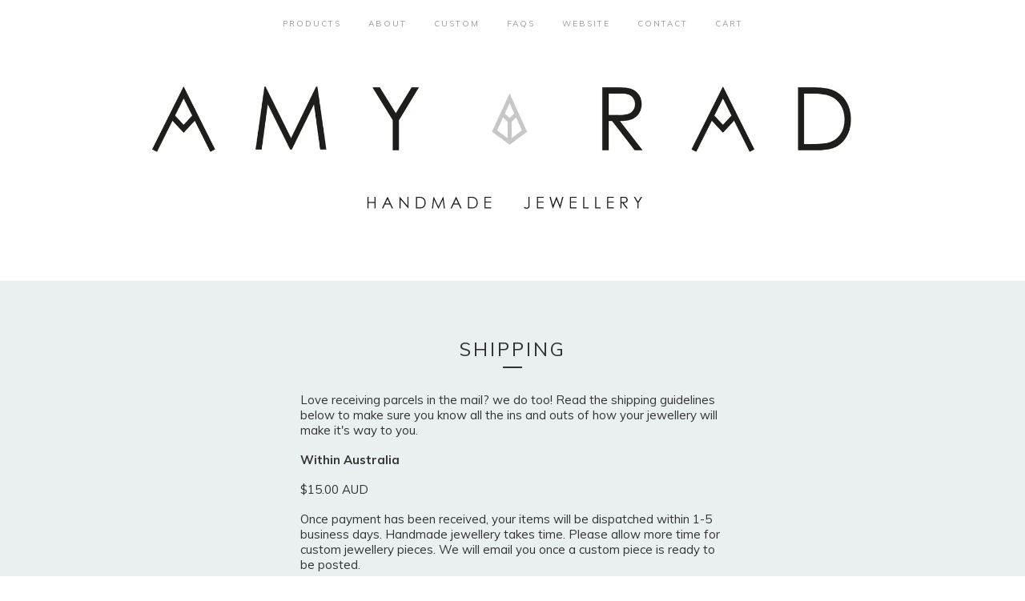

--- FILE ---
content_type: text/html; charset=utf-8
request_url: https://amyradjewellery.bigcartel.com/shipping
body_size: 4188
content:
<!doctype html>
<!--[if lte IE 9 ]><html class="ie" lang="en"><![endif]-->
<!--[if gt IE 9 ]><html lang="en"><![endif]-->
<!--[if !IE ]> --><html lang="en"><![endif]-->
  <head>
    <title>Shipping / Amy Rad Jewellery</title>

    <meta charset="UTF-8">
    <!--[if IE ]><meta http-equiv="X-UA-Compatible" content="IE=edge,chrome=1"><![endif]-->
    <meta name="viewport" content="initial-scale=1.0, maximum-scale=1, width=device-width">
    <meta name="author" content="Amy Rad Jewellery">
    <meta name="description" content="Handcrafted jewellery by an ocean dwelling, wave chasing , lover of tools.">
    <meta name="keywords" content="Rings, Earrings, Necklaces, Rocks Collection, Silver, Oxidised silver, Gold, Cufflinks, Mens, Ladies, Ocean Collection, Insignia Collection">

    

    <link rel="stylesheet" href="/theme_stylesheets/230776008/1737346205/theme.css">

    <script src="//ajax.googleapis.com/ajax/libs/jquery/1.11.0/jquery.min.js" type="text/javascript"></script>
    <script src="https://assets.bigcartel.com/theme_assets/6/1.3.8/theme.js?v=1" type="text/javascript"></script>

    <script type="text/javascript" charset="utf-8">
      $(function() {
        Store.init('shipping', {
          shippingEnabled: false,
          discountEnabled: false,
          showSearch: true
        });
      });
    </script>

    <!-- IE6-8 support of HTML5 elements -->
    <!--[if lt IE 9]>
    <script src="//html5shim.googlecode.com/svn/trunk/html5.js"></script>
    <![endif]-->

    <!-- Served from Big Cartel Storefront -->
<!-- Big Cartel generated meta tags -->
<meta name="generator" content="Big Cartel" />
<meta name="author" content="Amy Rad Jewellery" />
<meta name="description" content="Love receiving parcels in the mail? we do too! Read the shipping guidelines below to make sure you know all the ins and outs of how your jewellery..." />
<meta name="referrer" content="strict-origin-when-cross-origin" />
<meta name="theme_name" content="Luna" />
<meta name="theme_version" content="1.3.8" />
<meta property="og:type" content="website" />
<meta property="og:site_name" content="Amy Rad Jewellery" />
<meta property="og:title" content="Shipping" />
<meta property="og:url" content="https://amyradjewellery.bigcartel.com/shipping" />
<meta property="og:description" content="Love receiving parcels in the mail? we do too! Read the shipping guidelines below to make sure you know all the ins and outs of how your jewellery..." />
<meta property="og:image" content="https://assets.bigcartel.com/account_images/518776/rock_collection_on_body_peace_fingers_72_dpi.jpg?auto=format&amp;fit=max&amp;h=1200&amp;w=1200" />
<meta property="og:image:secure_url" content="https://assets.bigcartel.com/account_images/518776/rock_collection_on_body_peace_fingers_72_dpi.jpg?auto=format&amp;fit=max&amp;h=1200&amp;w=1200" />
<meta name="twitter:card" content="summary_large_image" />
<meta name="twitter:title" content="Shipping" />
<meta name="twitter:description" content="Love receiving parcels in the mail? we do too! Read the shipping guidelines below to make sure you know all the ins and outs of how your jewellery..." />
<meta name="twitter:image" content="https://assets.bigcartel.com/account_images/518776/rock_collection_on_body_peace_fingers_72_dpi.jpg?auto=format&amp;fit=max&amp;h=1200&amp;w=1200" />
<!-- end of generated meta tags -->

<!-- Big Cartel generated link tags -->
<link rel="preconnect" href="https://fonts.googleapis.com" />
<link rel="preconnect" href="https://fonts.gstatic.com" crossorigin="true" />
<link rel="stylesheet" href="//fonts.googleapis.com/css?family=Muli:400,700,900&amp;display=swap" type="text/css" title="Google Fonts" />
<link rel="canonical" href="https://amyradjewellery.bigcartel.com/shipping" />
<link rel="alternate" href="https://amyradjewellery.bigcartel.com/products.xml" type="application/rss+xml" title="Product Feed" />
<link rel="icon" href="/favicon.svg" type="image/svg+xml" />
<link rel="icon" href="/favicon.ico" type="image/x-icon" />
<link rel="apple-touch-icon" href="/apple-touch-icon.png" />
<!-- end of generated link tags -->

<!-- Big Cartel generated structured data -->
<script type="application/ld+json">
{"@context":"https://schema.org","@type":"BreadcrumbList","itemListElement":[{"@type":"ListItem","position":1,"name":"Home","item":"https://amyradjewellery.bigcartel.com/"},{"@type":"ListItem","position":2,"name":"Shipping","item":"https://amyradjewellery.bigcartel.com/shipping"}]}
</script>

<!-- end of generated structured data -->

<script>
  window.bigcartel = window.bigcartel || {};
  window.bigcartel = {
    ...window.bigcartel,
    ...{"account":{"id":1596916,"host":"amyradjewellery.bigcartel.com","bc_host":"amyradjewellery.bigcartel.com","currency":"AUD","country":{"code":"AU","name":"Australia"}},"theme":{"name":"Luna","version":"1.3.8","colors":{"button_hover_background_color":null,"primary_text_color":null,"link_text_color":null,"background_color":"#ffffff","link_hover_color":null,"button_background_color":null,"button_text_color":null}},"checkout":{"payments_enabled":true,"paypal_merchant_id":"R2ZSS4R8ABAXL"},"page":{"type":"custom"}}
  }
</script>
<script async src="https://www.paypal.com/sdk/js?client-id=AbPSFDwkxJ_Pxau-Ek8nKIMWIanP8jhAdSXX5MbFoCq_VkpAHX7DZEbfTARicVRWOVUgeUt44lu7oHF-&merchant-id=R2ZSS4R8ABAXL&currency=AUD&components=messages,buttons" data-partner-attribution-id="BigCartel_SP_PPCP" data-namespace="PayPalSDK"></script>
<style type="text/css">.custom-page-content img, .custom-page .page-content img, .custom-content img, .custom_content img, .page.custom img, .custom-page img, .custom_page img, .custom .page_content img, .content .custom img, .custom #page_body img, .custom section.content img, .custom .main img { height: auto }</style>
<!-- Google Analytics Code -->
<script async src="https://www.googletagmanager.com/gtag/js?id=UA-104922536-2"></script>
<script>
  window.dataLayer = window.dataLayer || [];
  function gtag(){window.dataLayer.push(arguments);}
  gtag('js', new Date());

  gtag('config', 'UA-104922536-2', {
    'linker': {
      'domains': ['amyradjewellery.bigcartel.com', 'checkout.bigcartel.com']
    }
  });
</script>
<!-- End Google Analytics Code -->
<script type="text/javascript">
  var _bcaq = _bcaq || [];
  _bcaq.push(['_setUrl','stats1.bigcartel.com']);_bcaq.push(['_trackVisit','1596916']);
  (function() {
    var bca = document.createElement('script'); bca.type = 'text/javascript'; bca.async = true;
    bca.src = '/stats.min.js';
    var s = document.getElementsByTagName('script')[0]; s.parentNode.insertBefore(bca, s);
  })();
</script>
<script src="/assets/currency-formatter-e6d2ec3fd19a4c813ec8b993b852eccecac4da727de1c7e1ecbf0a335278e93a.js"></script>
  
<style></style>
</head>

  <body id="shipping_page" class="custom no_transition">
    <div id="site_header" class="strip">
      <div class="canvas">
        <nav id="main_nav">
          <ul>
            <li ><a href="/products">Products</a></li><li ><a title="View About" href="/amy-robson">About</a></li><li ><a title="View Custom" href="/custom">Custom</a></li><li ><a title="View FAQs" href="/faqs">FAQs</a></li><li ><a title="View Website" href="/blog">Website</a></li><li ><a href="/contact">Contact</a></li><li ><a href="/cart">Cart</a></li>
          </ul>
        </nav>

        <header>
          
          <div id="branding">
            <a href="/">
              <h2>Shipping</h2>
              <img src="https://assets.bigcartel.com/theme_images/16873936/Amy_Rad_Handmade_Jewellery_logo_black_for_photoshop.jpg" alt="Amy Rad Jewellery">
            </a>
          </div>
          
        </header>

        <nav id="mobile_nav">
          <ul>
            <li><a href="/products">Products</a></li>
            <li><a href="/cart">Cart</a></li>
            <li><a href="#site_footer" alt="See more options">More</a></li>
          </ul>
        </nav>
      </div>
    </div>

    <div id="content" class="strip">
      <div class="canvas fade_in">

      

      
        <header class="product_header page_header">
          <h1>Shipping</h1>
          <span class="dash"></span>
        </header>
        <section id="page_body">
        <p>Love receiving parcels in the mail? we do too! Read the shipping guidelines below to make sure you know all the ins and outs of how your jewellery will make it's way to you.</p>
<p><strong>Within Australia</strong></p>
<p>$15.00 AUD</p>
<p>Once payment has been received, your items will be dispatched within 1-5 business days. Handmade jewellery takes time. Please allow more time for custom jewellery pieces. We will email you once a custom piece is ready to be posted.</p>
<p>All items are posted using Australia Post and should take 2-5 business days to arrive once lodged.</p>
<p>Items are safely packaged to avoid damage. Tracking is provided with the postage and will require a signature on delivery. For this reason, items cannot be delivered to PO Boxes.</p>
<p>Once the item has been posted Amy Rad Jewellery does not take responsibility for it's arrival. Items lost or damaged by Australia Post will not be replaced by Amy Rad Jewellery. If you would like your items posted with insurance or express postage please contact us to organise this.</p>
<p><strong>International</strong></p>
<p>$30.00 AUD</p>
<p>Once payment has been received, your items will be dispatched within 1-5 business days. Handmade jewellery takes time. Please allow more time for custom jewellery pieces. We will email you once a custom piece is ready to be posted.</p>
<p>All items are posted using Australia Post Pack and Track International and should take 5-15 business days to arrive, depending on your location.&nbsp;</p>
<p>Items are safely packaged to avoid damage. Tracking is provided with the postage, although some countries are not included in the tracking service provided by Australia Post.</p>
<p>Once the item has been posted Amy Rad Jewellery does not take responsibility for it's arrival. Items lost or damaged by Australia Post will not be replaced by Amy Rad Jewellery. If you would like your items posted with insurance please contact us to organise this.</p>
<p>Amy Rad Jewellery is not responsible for charges that may occur through customs on international orders. It is the responsibility of the buyer to check with their local customs office if any customs and duty fees will apply.</p>
<p>&nbsp;</p>
<p>&nbsp;</p>
        </section>
      
      </div>
    </div>

    

    <div id="site_footer" class="strip">
      <footer class="canvas">
        <h3>More</h3>
        <ul>
          <li><a href="/" alt="Home">Home</a></li>
          <li ><a href="/products">Products</a></li>

          
          <li><a title="View About" href="/amy-robson">About</a></li>
          
          <li><a title="View Custom" href="/custom">Custom</a></li>
          
          <li><a title="View FAQs" href="/faqs">FAQs</a></li>
          
          <li><a title="View Website" href="/blog">Website</a></li>
          
          <li><a title="View Terms &amp; Conditions" href="/terms-conditions">Terms & Conditions</a></li>
          
          <li><a title="View Shipping" href="/shipping">Shipping</a></li>
          
          <li><a title="View Ring Sizing" href="/ring-sizing">Ring Sizing</a></li>
          
          <li><a href="/contact">Contact</a></li>
          <li ><a href="/cart">Cart</a></li>
          
          <li><a href="http://facebook.com/AmyRadJewellery" title="Like Amy Rad Jewellery on Facebook">Facebook</a></li>
          
          <li><a href="http://instagram.com/amyradjewellery" title="Follow us on Instagram">Instagram</a></li>
          
          <li id="search">
            <form id="search-form" name="search" action="/products" method="get" accept-charset="utf8">
              <input type="hidden" name="utf8" value='✓'>
              <a href="#search-form">Search</a>
              <input id="search-input" name="search" type="text">
            </form>
          </li>
          
        </ul>
        <p>Copyright &copy; 2026 Amy Rad Jewellery</p>

        
        <a href="http://amyradjewellery.com" id="website" class="button">Back to site</a>
        

        <div id="badge"><a href="https://www.bigcartel.com/?utm_source=bigcartel&utm_medium=storefront&utm_campaign=1596916&utm_term=amyradjewellery" data-bc-hook="attribution" rel="nofollow">Powered by Big Cartel</a></div>
      </footer>
    </div>
  

<script defer src="https://static.cloudflareinsights.com/beacon.min.js/vcd15cbe7772f49c399c6a5babf22c1241717689176015" integrity="sha512-ZpsOmlRQV6y907TI0dKBHq9Md29nnaEIPlkf84rnaERnq6zvWvPUqr2ft8M1aS28oN72PdrCzSjY4U6VaAw1EQ==" data-cf-beacon='{"rayId":"9c04dd9e2a648043","version":"2025.9.1","serverTiming":{"name":{"cfExtPri":true,"cfEdge":true,"cfOrigin":true,"cfL4":true,"cfSpeedBrain":true,"cfCacheStatus":true}},"token":"44d6648085c9451aa740849b0372227e","b":1}' crossorigin="anonymous"></script>
</body>
</html>
